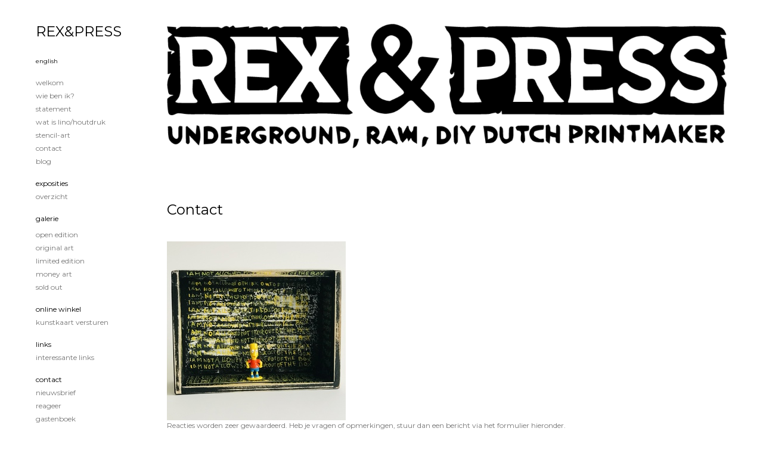

--- FILE ---
content_type: text/html; charset=utf-8
request_url: https://www.google.com/recaptcha/api2/anchor?ar=1&k=6Lc3XAkTAAAAALRRW9SZc_d_5LRr3OVjWByrULAG&co=aHR0cHM6Ly93d3cucmV4d2lua2VsLm9yZzo0NDM.&hl=en&v=PoyoqOPhxBO7pBk68S4YbpHZ&size=normal&anchor-ms=20000&execute-ms=30000&cb=xyb78ht9k0iz
body_size: 50399
content:
<!DOCTYPE HTML><html dir="ltr" lang="en"><head><meta http-equiv="Content-Type" content="text/html; charset=UTF-8">
<meta http-equiv="X-UA-Compatible" content="IE=edge">
<title>reCAPTCHA</title>
<style type="text/css">
/* cyrillic-ext */
@font-face {
  font-family: 'Roboto';
  font-style: normal;
  font-weight: 400;
  font-stretch: 100%;
  src: url(//fonts.gstatic.com/s/roboto/v48/KFO7CnqEu92Fr1ME7kSn66aGLdTylUAMa3GUBHMdazTgWw.woff2) format('woff2');
  unicode-range: U+0460-052F, U+1C80-1C8A, U+20B4, U+2DE0-2DFF, U+A640-A69F, U+FE2E-FE2F;
}
/* cyrillic */
@font-face {
  font-family: 'Roboto';
  font-style: normal;
  font-weight: 400;
  font-stretch: 100%;
  src: url(//fonts.gstatic.com/s/roboto/v48/KFO7CnqEu92Fr1ME7kSn66aGLdTylUAMa3iUBHMdazTgWw.woff2) format('woff2');
  unicode-range: U+0301, U+0400-045F, U+0490-0491, U+04B0-04B1, U+2116;
}
/* greek-ext */
@font-face {
  font-family: 'Roboto';
  font-style: normal;
  font-weight: 400;
  font-stretch: 100%;
  src: url(//fonts.gstatic.com/s/roboto/v48/KFO7CnqEu92Fr1ME7kSn66aGLdTylUAMa3CUBHMdazTgWw.woff2) format('woff2');
  unicode-range: U+1F00-1FFF;
}
/* greek */
@font-face {
  font-family: 'Roboto';
  font-style: normal;
  font-weight: 400;
  font-stretch: 100%;
  src: url(//fonts.gstatic.com/s/roboto/v48/KFO7CnqEu92Fr1ME7kSn66aGLdTylUAMa3-UBHMdazTgWw.woff2) format('woff2');
  unicode-range: U+0370-0377, U+037A-037F, U+0384-038A, U+038C, U+038E-03A1, U+03A3-03FF;
}
/* math */
@font-face {
  font-family: 'Roboto';
  font-style: normal;
  font-weight: 400;
  font-stretch: 100%;
  src: url(//fonts.gstatic.com/s/roboto/v48/KFO7CnqEu92Fr1ME7kSn66aGLdTylUAMawCUBHMdazTgWw.woff2) format('woff2');
  unicode-range: U+0302-0303, U+0305, U+0307-0308, U+0310, U+0312, U+0315, U+031A, U+0326-0327, U+032C, U+032F-0330, U+0332-0333, U+0338, U+033A, U+0346, U+034D, U+0391-03A1, U+03A3-03A9, U+03B1-03C9, U+03D1, U+03D5-03D6, U+03F0-03F1, U+03F4-03F5, U+2016-2017, U+2034-2038, U+203C, U+2040, U+2043, U+2047, U+2050, U+2057, U+205F, U+2070-2071, U+2074-208E, U+2090-209C, U+20D0-20DC, U+20E1, U+20E5-20EF, U+2100-2112, U+2114-2115, U+2117-2121, U+2123-214F, U+2190, U+2192, U+2194-21AE, U+21B0-21E5, U+21F1-21F2, U+21F4-2211, U+2213-2214, U+2216-22FF, U+2308-230B, U+2310, U+2319, U+231C-2321, U+2336-237A, U+237C, U+2395, U+239B-23B7, U+23D0, U+23DC-23E1, U+2474-2475, U+25AF, U+25B3, U+25B7, U+25BD, U+25C1, U+25CA, U+25CC, U+25FB, U+266D-266F, U+27C0-27FF, U+2900-2AFF, U+2B0E-2B11, U+2B30-2B4C, U+2BFE, U+3030, U+FF5B, U+FF5D, U+1D400-1D7FF, U+1EE00-1EEFF;
}
/* symbols */
@font-face {
  font-family: 'Roboto';
  font-style: normal;
  font-weight: 400;
  font-stretch: 100%;
  src: url(//fonts.gstatic.com/s/roboto/v48/KFO7CnqEu92Fr1ME7kSn66aGLdTylUAMaxKUBHMdazTgWw.woff2) format('woff2');
  unicode-range: U+0001-000C, U+000E-001F, U+007F-009F, U+20DD-20E0, U+20E2-20E4, U+2150-218F, U+2190, U+2192, U+2194-2199, U+21AF, U+21E6-21F0, U+21F3, U+2218-2219, U+2299, U+22C4-22C6, U+2300-243F, U+2440-244A, U+2460-24FF, U+25A0-27BF, U+2800-28FF, U+2921-2922, U+2981, U+29BF, U+29EB, U+2B00-2BFF, U+4DC0-4DFF, U+FFF9-FFFB, U+10140-1018E, U+10190-1019C, U+101A0, U+101D0-101FD, U+102E0-102FB, U+10E60-10E7E, U+1D2C0-1D2D3, U+1D2E0-1D37F, U+1F000-1F0FF, U+1F100-1F1AD, U+1F1E6-1F1FF, U+1F30D-1F30F, U+1F315, U+1F31C, U+1F31E, U+1F320-1F32C, U+1F336, U+1F378, U+1F37D, U+1F382, U+1F393-1F39F, U+1F3A7-1F3A8, U+1F3AC-1F3AF, U+1F3C2, U+1F3C4-1F3C6, U+1F3CA-1F3CE, U+1F3D4-1F3E0, U+1F3ED, U+1F3F1-1F3F3, U+1F3F5-1F3F7, U+1F408, U+1F415, U+1F41F, U+1F426, U+1F43F, U+1F441-1F442, U+1F444, U+1F446-1F449, U+1F44C-1F44E, U+1F453, U+1F46A, U+1F47D, U+1F4A3, U+1F4B0, U+1F4B3, U+1F4B9, U+1F4BB, U+1F4BF, U+1F4C8-1F4CB, U+1F4D6, U+1F4DA, U+1F4DF, U+1F4E3-1F4E6, U+1F4EA-1F4ED, U+1F4F7, U+1F4F9-1F4FB, U+1F4FD-1F4FE, U+1F503, U+1F507-1F50B, U+1F50D, U+1F512-1F513, U+1F53E-1F54A, U+1F54F-1F5FA, U+1F610, U+1F650-1F67F, U+1F687, U+1F68D, U+1F691, U+1F694, U+1F698, U+1F6AD, U+1F6B2, U+1F6B9-1F6BA, U+1F6BC, U+1F6C6-1F6CF, U+1F6D3-1F6D7, U+1F6E0-1F6EA, U+1F6F0-1F6F3, U+1F6F7-1F6FC, U+1F700-1F7FF, U+1F800-1F80B, U+1F810-1F847, U+1F850-1F859, U+1F860-1F887, U+1F890-1F8AD, U+1F8B0-1F8BB, U+1F8C0-1F8C1, U+1F900-1F90B, U+1F93B, U+1F946, U+1F984, U+1F996, U+1F9E9, U+1FA00-1FA6F, U+1FA70-1FA7C, U+1FA80-1FA89, U+1FA8F-1FAC6, U+1FACE-1FADC, U+1FADF-1FAE9, U+1FAF0-1FAF8, U+1FB00-1FBFF;
}
/* vietnamese */
@font-face {
  font-family: 'Roboto';
  font-style: normal;
  font-weight: 400;
  font-stretch: 100%;
  src: url(//fonts.gstatic.com/s/roboto/v48/KFO7CnqEu92Fr1ME7kSn66aGLdTylUAMa3OUBHMdazTgWw.woff2) format('woff2');
  unicode-range: U+0102-0103, U+0110-0111, U+0128-0129, U+0168-0169, U+01A0-01A1, U+01AF-01B0, U+0300-0301, U+0303-0304, U+0308-0309, U+0323, U+0329, U+1EA0-1EF9, U+20AB;
}
/* latin-ext */
@font-face {
  font-family: 'Roboto';
  font-style: normal;
  font-weight: 400;
  font-stretch: 100%;
  src: url(//fonts.gstatic.com/s/roboto/v48/KFO7CnqEu92Fr1ME7kSn66aGLdTylUAMa3KUBHMdazTgWw.woff2) format('woff2');
  unicode-range: U+0100-02BA, U+02BD-02C5, U+02C7-02CC, U+02CE-02D7, U+02DD-02FF, U+0304, U+0308, U+0329, U+1D00-1DBF, U+1E00-1E9F, U+1EF2-1EFF, U+2020, U+20A0-20AB, U+20AD-20C0, U+2113, U+2C60-2C7F, U+A720-A7FF;
}
/* latin */
@font-face {
  font-family: 'Roboto';
  font-style: normal;
  font-weight: 400;
  font-stretch: 100%;
  src: url(//fonts.gstatic.com/s/roboto/v48/KFO7CnqEu92Fr1ME7kSn66aGLdTylUAMa3yUBHMdazQ.woff2) format('woff2');
  unicode-range: U+0000-00FF, U+0131, U+0152-0153, U+02BB-02BC, U+02C6, U+02DA, U+02DC, U+0304, U+0308, U+0329, U+2000-206F, U+20AC, U+2122, U+2191, U+2193, U+2212, U+2215, U+FEFF, U+FFFD;
}
/* cyrillic-ext */
@font-face {
  font-family: 'Roboto';
  font-style: normal;
  font-weight: 500;
  font-stretch: 100%;
  src: url(//fonts.gstatic.com/s/roboto/v48/KFO7CnqEu92Fr1ME7kSn66aGLdTylUAMa3GUBHMdazTgWw.woff2) format('woff2');
  unicode-range: U+0460-052F, U+1C80-1C8A, U+20B4, U+2DE0-2DFF, U+A640-A69F, U+FE2E-FE2F;
}
/* cyrillic */
@font-face {
  font-family: 'Roboto';
  font-style: normal;
  font-weight: 500;
  font-stretch: 100%;
  src: url(//fonts.gstatic.com/s/roboto/v48/KFO7CnqEu92Fr1ME7kSn66aGLdTylUAMa3iUBHMdazTgWw.woff2) format('woff2');
  unicode-range: U+0301, U+0400-045F, U+0490-0491, U+04B0-04B1, U+2116;
}
/* greek-ext */
@font-face {
  font-family: 'Roboto';
  font-style: normal;
  font-weight: 500;
  font-stretch: 100%;
  src: url(//fonts.gstatic.com/s/roboto/v48/KFO7CnqEu92Fr1ME7kSn66aGLdTylUAMa3CUBHMdazTgWw.woff2) format('woff2');
  unicode-range: U+1F00-1FFF;
}
/* greek */
@font-face {
  font-family: 'Roboto';
  font-style: normal;
  font-weight: 500;
  font-stretch: 100%;
  src: url(//fonts.gstatic.com/s/roboto/v48/KFO7CnqEu92Fr1ME7kSn66aGLdTylUAMa3-UBHMdazTgWw.woff2) format('woff2');
  unicode-range: U+0370-0377, U+037A-037F, U+0384-038A, U+038C, U+038E-03A1, U+03A3-03FF;
}
/* math */
@font-face {
  font-family: 'Roboto';
  font-style: normal;
  font-weight: 500;
  font-stretch: 100%;
  src: url(//fonts.gstatic.com/s/roboto/v48/KFO7CnqEu92Fr1ME7kSn66aGLdTylUAMawCUBHMdazTgWw.woff2) format('woff2');
  unicode-range: U+0302-0303, U+0305, U+0307-0308, U+0310, U+0312, U+0315, U+031A, U+0326-0327, U+032C, U+032F-0330, U+0332-0333, U+0338, U+033A, U+0346, U+034D, U+0391-03A1, U+03A3-03A9, U+03B1-03C9, U+03D1, U+03D5-03D6, U+03F0-03F1, U+03F4-03F5, U+2016-2017, U+2034-2038, U+203C, U+2040, U+2043, U+2047, U+2050, U+2057, U+205F, U+2070-2071, U+2074-208E, U+2090-209C, U+20D0-20DC, U+20E1, U+20E5-20EF, U+2100-2112, U+2114-2115, U+2117-2121, U+2123-214F, U+2190, U+2192, U+2194-21AE, U+21B0-21E5, U+21F1-21F2, U+21F4-2211, U+2213-2214, U+2216-22FF, U+2308-230B, U+2310, U+2319, U+231C-2321, U+2336-237A, U+237C, U+2395, U+239B-23B7, U+23D0, U+23DC-23E1, U+2474-2475, U+25AF, U+25B3, U+25B7, U+25BD, U+25C1, U+25CA, U+25CC, U+25FB, U+266D-266F, U+27C0-27FF, U+2900-2AFF, U+2B0E-2B11, U+2B30-2B4C, U+2BFE, U+3030, U+FF5B, U+FF5D, U+1D400-1D7FF, U+1EE00-1EEFF;
}
/* symbols */
@font-face {
  font-family: 'Roboto';
  font-style: normal;
  font-weight: 500;
  font-stretch: 100%;
  src: url(//fonts.gstatic.com/s/roboto/v48/KFO7CnqEu92Fr1ME7kSn66aGLdTylUAMaxKUBHMdazTgWw.woff2) format('woff2');
  unicode-range: U+0001-000C, U+000E-001F, U+007F-009F, U+20DD-20E0, U+20E2-20E4, U+2150-218F, U+2190, U+2192, U+2194-2199, U+21AF, U+21E6-21F0, U+21F3, U+2218-2219, U+2299, U+22C4-22C6, U+2300-243F, U+2440-244A, U+2460-24FF, U+25A0-27BF, U+2800-28FF, U+2921-2922, U+2981, U+29BF, U+29EB, U+2B00-2BFF, U+4DC0-4DFF, U+FFF9-FFFB, U+10140-1018E, U+10190-1019C, U+101A0, U+101D0-101FD, U+102E0-102FB, U+10E60-10E7E, U+1D2C0-1D2D3, U+1D2E0-1D37F, U+1F000-1F0FF, U+1F100-1F1AD, U+1F1E6-1F1FF, U+1F30D-1F30F, U+1F315, U+1F31C, U+1F31E, U+1F320-1F32C, U+1F336, U+1F378, U+1F37D, U+1F382, U+1F393-1F39F, U+1F3A7-1F3A8, U+1F3AC-1F3AF, U+1F3C2, U+1F3C4-1F3C6, U+1F3CA-1F3CE, U+1F3D4-1F3E0, U+1F3ED, U+1F3F1-1F3F3, U+1F3F5-1F3F7, U+1F408, U+1F415, U+1F41F, U+1F426, U+1F43F, U+1F441-1F442, U+1F444, U+1F446-1F449, U+1F44C-1F44E, U+1F453, U+1F46A, U+1F47D, U+1F4A3, U+1F4B0, U+1F4B3, U+1F4B9, U+1F4BB, U+1F4BF, U+1F4C8-1F4CB, U+1F4D6, U+1F4DA, U+1F4DF, U+1F4E3-1F4E6, U+1F4EA-1F4ED, U+1F4F7, U+1F4F9-1F4FB, U+1F4FD-1F4FE, U+1F503, U+1F507-1F50B, U+1F50D, U+1F512-1F513, U+1F53E-1F54A, U+1F54F-1F5FA, U+1F610, U+1F650-1F67F, U+1F687, U+1F68D, U+1F691, U+1F694, U+1F698, U+1F6AD, U+1F6B2, U+1F6B9-1F6BA, U+1F6BC, U+1F6C6-1F6CF, U+1F6D3-1F6D7, U+1F6E0-1F6EA, U+1F6F0-1F6F3, U+1F6F7-1F6FC, U+1F700-1F7FF, U+1F800-1F80B, U+1F810-1F847, U+1F850-1F859, U+1F860-1F887, U+1F890-1F8AD, U+1F8B0-1F8BB, U+1F8C0-1F8C1, U+1F900-1F90B, U+1F93B, U+1F946, U+1F984, U+1F996, U+1F9E9, U+1FA00-1FA6F, U+1FA70-1FA7C, U+1FA80-1FA89, U+1FA8F-1FAC6, U+1FACE-1FADC, U+1FADF-1FAE9, U+1FAF0-1FAF8, U+1FB00-1FBFF;
}
/* vietnamese */
@font-face {
  font-family: 'Roboto';
  font-style: normal;
  font-weight: 500;
  font-stretch: 100%;
  src: url(//fonts.gstatic.com/s/roboto/v48/KFO7CnqEu92Fr1ME7kSn66aGLdTylUAMa3OUBHMdazTgWw.woff2) format('woff2');
  unicode-range: U+0102-0103, U+0110-0111, U+0128-0129, U+0168-0169, U+01A0-01A1, U+01AF-01B0, U+0300-0301, U+0303-0304, U+0308-0309, U+0323, U+0329, U+1EA0-1EF9, U+20AB;
}
/* latin-ext */
@font-face {
  font-family: 'Roboto';
  font-style: normal;
  font-weight: 500;
  font-stretch: 100%;
  src: url(//fonts.gstatic.com/s/roboto/v48/KFO7CnqEu92Fr1ME7kSn66aGLdTylUAMa3KUBHMdazTgWw.woff2) format('woff2');
  unicode-range: U+0100-02BA, U+02BD-02C5, U+02C7-02CC, U+02CE-02D7, U+02DD-02FF, U+0304, U+0308, U+0329, U+1D00-1DBF, U+1E00-1E9F, U+1EF2-1EFF, U+2020, U+20A0-20AB, U+20AD-20C0, U+2113, U+2C60-2C7F, U+A720-A7FF;
}
/* latin */
@font-face {
  font-family: 'Roboto';
  font-style: normal;
  font-weight: 500;
  font-stretch: 100%;
  src: url(//fonts.gstatic.com/s/roboto/v48/KFO7CnqEu92Fr1ME7kSn66aGLdTylUAMa3yUBHMdazQ.woff2) format('woff2');
  unicode-range: U+0000-00FF, U+0131, U+0152-0153, U+02BB-02BC, U+02C6, U+02DA, U+02DC, U+0304, U+0308, U+0329, U+2000-206F, U+20AC, U+2122, U+2191, U+2193, U+2212, U+2215, U+FEFF, U+FFFD;
}
/* cyrillic-ext */
@font-face {
  font-family: 'Roboto';
  font-style: normal;
  font-weight: 900;
  font-stretch: 100%;
  src: url(//fonts.gstatic.com/s/roboto/v48/KFO7CnqEu92Fr1ME7kSn66aGLdTylUAMa3GUBHMdazTgWw.woff2) format('woff2');
  unicode-range: U+0460-052F, U+1C80-1C8A, U+20B4, U+2DE0-2DFF, U+A640-A69F, U+FE2E-FE2F;
}
/* cyrillic */
@font-face {
  font-family: 'Roboto';
  font-style: normal;
  font-weight: 900;
  font-stretch: 100%;
  src: url(//fonts.gstatic.com/s/roboto/v48/KFO7CnqEu92Fr1ME7kSn66aGLdTylUAMa3iUBHMdazTgWw.woff2) format('woff2');
  unicode-range: U+0301, U+0400-045F, U+0490-0491, U+04B0-04B1, U+2116;
}
/* greek-ext */
@font-face {
  font-family: 'Roboto';
  font-style: normal;
  font-weight: 900;
  font-stretch: 100%;
  src: url(//fonts.gstatic.com/s/roboto/v48/KFO7CnqEu92Fr1ME7kSn66aGLdTylUAMa3CUBHMdazTgWw.woff2) format('woff2');
  unicode-range: U+1F00-1FFF;
}
/* greek */
@font-face {
  font-family: 'Roboto';
  font-style: normal;
  font-weight: 900;
  font-stretch: 100%;
  src: url(//fonts.gstatic.com/s/roboto/v48/KFO7CnqEu92Fr1ME7kSn66aGLdTylUAMa3-UBHMdazTgWw.woff2) format('woff2');
  unicode-range: U+0370-0377, U+037A-037F, U+0384-038A, U+038C, U+038E-03A1, U+03A3-03FF;
}
/* math */
@font-face {
  font-family: 'Roboto';
  font-style: normal;
  font-weight: 900;
  font-stretch: 100%;
  src: url(//fonts.gstatic.com/s/roboto/v48/KFO7CnqEu92Fr1ME7kSn66aGLdTylUAMawCUBHMdazTgWw.woff2) format('woff2');
  unicode-range: U+0302-0303, U+0305, U+0307-0308, U+0310, U+0312, U+0315, U+031A, U+0326-0327, U+032C, U+032F-0330, U+0332-0333, U+0338, U+033A, U+0346, U+034D, U+0391-03A1, U+03A3-03A9, U+03B1-03C9, U+03D1, U+03D5-03D6, U+03F0-03F1, U+03F4-03F5, U+2016-2017, U+2034-2038, U+203C, U+2040, U+2043, U+2047, U+2050, U+2057, U+205F, U+2070-2071, U+2074-208E, U+2090-209C, U+20D0-20DC, U+20E1, U+20E5-20EF, U+2100-2112, U+2114-2115, U+2117-2121, U+2123-214F, U+2190, U+2192, U+2194-21AE, U+21B0-21E5, U+21F1-21F2, U+21F4-2211, U+2213-2214, U+2216-22FF, U+2308-230B, U+2310, U+2319, U+231C-2321, U+2336-237A, U+237C, U+2395, U+239B-23B7, U+23D0, U+23DC-23E1, U+2474-2475, U+25AF, U+25B3, U+25B7, U+25BD, U+25C1, U+25CA, U+25CC, U+25FB, U+266D-266F, U+27C0-27FF, U+2900-2AFF, U+2B0E-2B11, U+2B30-2B4C, U+2BFE, U+3030, U+FF5B, U+FF5D, U+1D400-1D7FF, U+1EE00-1EEFF;
}
/* symbols */
@font-face {
  font-family: 'Roboto';
  font-style: normal;
  font-weight: 900;
  font-stretch: 100%;
  src: url(//fonts.gstatic.com/s/roboto/v48/KFO7CnqEu92Fr1ME7kSn66aGLdTylUAMaxKUBHMdazTgWw.woff2) format('woff2');
  unicode-range: U+0001-000C, U+000E-001F, U+007F-009F, U+20DD-20E0, U+20E2-20E4, U+2150-218F, U+2190, U+2192, U+2194-2199, U+21AF, U+21E6-21F0, U+21F3, U+2218-2219, U+2299, U+22C4-22C6, U+2300-243F, U+2440-244A, U+2460-24FF, U+25A0-27BF, U+2800-28FF, U+2921-2922, U+2981, U+29BF, U+29EB, U+2B00-2BFF, U+4DC0-4DFF, U+FFF9-FFFB, U+10140-1018E, U+10190-1019C, U+101A0, U+101D0-101FD, U+102E0-102FB, U+10E60-10E7E, U+1D2C0-1D2D3, U+1D2E0-1D37F, U+1F000-1F0FF, U+1F100-1F1AD, U+1F1E6-1F1FF, U+1F30D-1F30F, U+1F315, U+1F31C, U+1F31E, U+1F320-1F32C, U+1F336, U+1F378, U+1F37D, U+1F382, U+1F393-1F39F, U+1F3A7-1F3A8, U+1F3AC-1F3AF, U+1F3C2, U+1F3C4-1F3C6, U+1F3CA-1F3CE, U+1F3D4-1F3E0, U+1F3ED, U+1F3F1-1F3F3, U+1F3F5-1F3F7, U+1F408, U+1F415, U+1F41F, U+1F426, U+1F43F, U+1F441-1F442, U+1F444, U+1F446-1F449, U+1F44C-1F44E, U+1F453, U+1F46A, U+1F47D, U+1F4A3, U+1F4B0, U+1F4B3, U+1F4B9, U+1F4BB, U+1F4BF, U+1F4C8-1F4CB, U+1F4D6, U+1F4DA, U+1F4DF, U+1F4E3-1F4E6, U+1F4EA-1F4ED, U+1F4F7, U+1F4F9-1F4FB, U+1F4FD-1F4FE, U+1F503, U+1F507-1F50B, U+1F50D, U+1F512-1F513, U+1F53E-1F54A, U+1F54F-1F5FA, U+1F610, U+1F650-1F67F, U+1F687, U+1F68D, U+1F691, U+1F694, U+1F698, U+1F6AD, U+1F6B2, U+1F6B9-1F6BA, U+1F6BC, U+1F6C6-1F6CF, U+1F6D3-1F6D7, U+1F6E0-1F6EA, U+1F6F0-1F6F3, U+1F6F7-1F6FC, U+1F700-1F7FF, U+1F800-1F80B, U+1F810-1F847, U+1F850-1F859, U+1F860-1F887, U+1F890-1F8AD, U+1F8B0-1F8BB, U+1F8C0-1F8C1, U+1F900-1F90B, U+1F93B, U+1F946, U+1F984, U+1F996, U+1F9E9, U+1FA00-1FA6F, U+1FA70-1FA7C, U+1FA80-1FA89, U+1FA8F-1FAC6, U+1FACE-1FADC, U+1FADF-1FAE9, U+1FAF0-1FAF8, U+1FB00-1FBFF;
}
/* vietnamese */
@font-face {
  font-family: 'Roboto';
  font-style: normal;
  font-weight: 900;
  font-stretch: 100%;
  src: url(//fonts.gstatic.com/s/roboto/v48/KFO7CnqEu92Fr1ME7kSn66aGLdTylUAMa3OUBHMdazTgWw.woff2) format('woff2');
  unicode-range: U+0102-0103, U+0110-0111, U+0128-0129, U+0168-0169, U+01A0-01A1, U+01AF-01B0, U+0300-0301, U+0303-0304, U+0308-0309, U+0323, U+0329, U+1EA0-1EF9, U+20AB;
}
/* latin-ext */
@font-face {
  font-family: 'Roboto';
  font-style: normal;
  font-weight: 900;
  font-stretch: 100%;
  src: url(//fonts.gstatic.com/s/roboto/v48/KFO7CnqEu92Fr1ME7kSn66aGLdTylUAMa3KUBHMdazTgWw.woff2) format('woff2');
  unicode-range: U+0100-02BA, U+02BD-02C5, U+02C7-02CC, U+02CE-02D7, U+02DD-02FF, U+0304, U+0308, U+0329, U+1D00-1DBF, U+1E00-1E9F, U+1EF2-1EFF, U+2020, U+20A0-20AB, U+20AD-20C0, U+2113, U+2C60-2C7F, U+A720-A7FF;
}
/* latin */
@font-face {
  font-family: 'Roboto';
  font-style: normal;
  font-weight: 900;
  font-stretch: 100%;
  src: url(//fonts.gstatic.com/s/roboto/v48/KFO7CnqEu92Fr1ME7kSn66aGLdTylUAMa3yUBHMdazQ.woff2) format('woff2');
  unicode-range: U+0000-00FF, U+0131, U+0152-0153, U+02BB-02BC, U+02C6, U+02DA, U+02DC, U+0304, U+0308, U+0329, U+2000-206F, U+20AC, U+2122, U+2191, U+2193, U+2212, U+2215, U+FEFF, U+FFFD;
}

</style>
<link rel="stylesheet" type="text/css" href="https://www.gstatic.com/recaptcha/releases/PoyoqOPhxBO7pBk68S4YbpHZ/styles__ltr.css">
<script nonce="IbTGEHRt8Ba9-m2sj-vroQ" type="text/javascript">window['__recaptcha_api'] = 'https://www.google.com/recaptcha/api2/';</script>
<script type="text/javascript" src="https://www.gstatic.com/recaptcha/releases/PoyoqOPhxBO7pBk68S4YbpHZ/recaptcha__en.js" nonce="IbTGEHRt8Ba9-m2sj-vroQ">
      
    </script></head>
<body><div id="rc-anchor-alert" class="rc-anchor-alert"></div>
<input type="hidden" id="recaptcha-token" value="[base64]">
<script type="text/javascript" nonce="IbTGEHRt8Ba9-m2sj-vroQ">
      recaptcha.anchor.Main.init("[\x22ainput\x22,[\x22bgdata\x22,\x22\x22,\[base64]/[base64]/[base64]/[base64]/[base64]/[base64]/KGcoTywyNTMsTy5PKSxVRyhPLEMpKTpnKE8sMjUzLEMpLE8pKSxsKSksTykpfSxieT1mdW5jdGlvbihDLE8sdSxsKXtmb3IobD0odT1SKEMpLDApO08+MDtPLS0pbD1sPDw4fFooQyk7ZyhDLHUsbCl9LFVHPWZ1bmN0aW9uKEMsTyl7Qy5pLmxlbmd0aD4xMDQ/[base64]/[base64]/[base64]/[base64]/[base64]/[base64]/[base64]\\u003d\x22,\[base64]\\u003d\x22,\[base64]/RsOHwofDi2HDvjg+woLDkGZ0w7hDC8KIwocKC8K+VcOVHUdJw752R8OBeMK3O8KuR8KHdsKwZBNDwrJMwoTCjcO/wrvCncOMO8OUUcKsaMKYwqXDiTkyDcOlHMKoC8KmwoQiw6jDpXXClTNSwr9YcX/DpFhOVGjCvcKaw7QlwrYUAsOtUcK3w4PCo8KDNk7CucOJasO/bzkEBMO3QzxyIsOMw7YBw6HDvgrDlzvDhR9jPmUQZcKywrrDs8K0W2fDpMKiBsOZCcOxwqrDiQgnSxRAwp/DuMOfwpFMw5XDgFDCvQfDvkESwp/CtX/DlynClVkKw4EEO3l5wr7DmjvCmsOXw4LCthTDosOUAMOINsKkw4Mnb38Pw4NVwqoycxLDpHnCr3vDjj/CgxTCvsK7CcOGw4smwqjDql7DhcKxwpltwoHDqsOCEHJvJMOZP8KzwrMdwqAhw5gmOXDDnQHDmMO9XhzCr8OCSVVGw4J9dsK5w5YTw45rWEoIw4jDuQDDoTPDscOLAsORP2bDhDlZcMKew6zDrsOXwrLCiA5COg7DrVTCjMOow5rDpDvCox/CnsKcSBvDhHLDnWfDlyDDgHPDssKYwr4/QsKhcU3CsG95IAfCm8KMw68UwqgjacOcwpF2wpbCrcOEw4IKwqbDlMKMw6XCtnjDkzcWwr7Dhg7CmR8SdFpzfngvwo1sTMO6wqF5w55DwoDDoQHDqW9EPAN+w5/CgMOVPwsZwr7DpcKjw7vCj8OaLz/Cn8KDRmrCoCrDklfDtMO+w7vCgRdqwr4NQg1YPMKZP2XDtlo4UU/[base64]/wrBbU1rCvcKcwp3Dt2PDr0/[base64]/[base64]/DsgVxw7xeURspasOMF8OXwowBPcOvORs6wqR3VsOaw5kNTsOHw4hTw6M3BQTDpcK6wqFgLcOmwqlpGMKKGDDDgnXDuU/[base64]/wrPCqinCo8KTw6srwrh8IMOiNRvCqRpSwrDCssOdwpPCijXChlsYe8KWf8KHeMOsasKfB37CgRNcDzUzSzzDkBdowrHCkcO2YMOnw7QPRMOrKMKhBsK8UVF0HztHLjzDingBwpBsw7nDjndfXcKLw7/DkcOhFcKSw5JnOGMiH8OawrvCmzzDqzbCp8OIaWFewowrwrRRccKKTDjCoMOAw5DCtA/CgWhRw6XDsmvDqQrCkT9PwpnDjMOKwowuw4wmS8KiHWLCmMKgEMODwoLDgS8ywrnDucKnNz80SsOPEUIrYsOoSU3DqcK/w7XDvEFOHSksw6/CqMO8w6J3wp3DjnDCrwBcw57CiyF1wpsqYSotQ2XCg8Kdw4DCh8KIw5AJHDHCmS14wodPJcKvVcKXwrnCvCARehLChUDDn1Mvw4sYw4/DjwlBXGt7NcKiw6luw6VQwpc8w4fDlgXCpSbCpsKawo3DpzoZRMKrw4nDjysrRMO1w6DDhcKzw43DgE7Cl3RAd8OLBcKNO8Kjw6TDvcKpJzxcwrbCpsOgfksNOcKzNwPCm0owwptCVVlAZsOPQ2fDtW/[base64]/w5IrWRLCkWhOwqIqw5/[base64]/DkcKTIcKdwo3CvwbDsMKGccKYwpDCg8OVw7TCnsKewqB2wqMqw7lXXzDDmC7Cg3AHc8KqV8KhOsKmwrrDnCZzwq1cSj/DlgMCw4kQKyDDrcKvwrvDj8KUwrzDnCFDw4rDu8OpLsORw510w7o1K8KTw5RzHMKLwp/DpHzCscKJw5/CgiMfEsKyw59iETXDrsKTK2TDpsKKAVdfbz3Dh3HCokQ7w6otacKBC8OPw6PDicKNAVHDisOYwq/Dn8O4w7djw6BHRsKXwpDClsKzw6vDnlTCiMKCPBluTnLDv8OgwrI4WzUYwqHCp0J3W8Klw5wRRsKhc0nCvjnCuU3DtHQ+BB7DocOIwr5sG8OeDDTCh8KSOG8UwrLDu8KGwojDmkbCmGxww7d1fcKXNsKRbzFJw5zCtB/[base64]/[base64]/Dq1Z9TGI2w6DCmFTCksKJw4PDv0hKwqU8w75cwrAkUkXDjTfDhMOWw6/[base64]/[base64]/[base64]/CikXCh8KhVWEBw6vDlGUQR8Kqwq/CpsKYRsOSDMKZwrbDj1FHBlLDigDDtcOUwpbDl1fCuMOfO3/CvMKcw4sCd1HCkWXDiyLDoBDCjQQGw4vDs0h1YGQbZcKXZhkeVQjCnMKCZ1oXXMONPMO4wqIqw4RkesKhbl0awqfCqcKvGxzDn8ONIcK8w4JVwrguVHhAwobCmD7DkDdow759w7gdKcKswp9SSXTCmMKzaQk5w7XDnMKHw7XDpMO1wrfDknvCgRPCon/Dg2vDkMKacHfCsFsoBsKtw7Bpw7XCihrDv8KrHXjCqmnDn8OeYsOJO8KDwrnCtVsNw6Ukw4wyO8O3wpJdwq/[base64]/Cp8Kcw43CihXCgCDDnUU2w6zDqD5jw6DDiBkbMsO7HWtzE8KlSsOTJmbDt8OKNcOmwq/CicKUKxsWwopQYUpVw4JUw4rChcOmw5vDlSLDgsKzw6kSb8OxTGPCoMOhdnVVwqbCkxzCisK0OMKnfAAvG33Do8Kaw4bDhVvDpAbCjMOBw6sRNMOWw6HCsgXCt3QdwoR+UcKww6XCl8O3w4zCisO4PxfDu8OaRg3ClBoGOcKuw643ckVYP2Ygw4ZWw5lAanBkwr/[base64]/wphrwoTCi8OVwrHCiMOBCSrCgTTCkyfCg8O5w4p4QsKWRMKHw7R8eTjClXHCr1ImwrxXO2jCgsKow6jDsgsLKHxDw65nw7F8wqFGGzDDmmTDpldNwrBjwroSw51BwovDslPDg8OxwqbDrcOzKzZjw7/CgQjDscK+wq7ClCfCr00bRGVPwqzCqRDDqVp7IsOrIcOUw5YrKMOhw5TCq8KvEMODNXJcBAZGZMK/b8OHwrdjJhzCtMO6wr8JEiIcw7MvXxHDkjPDlmkjw4zDmMKQNxLChTlycMOuJcKPw6TDlQkcw5pJw5nDkRBnDcObwojCgcOMwonDr8K7wrRcEcKwwoQ7wqTDswJee2E/TsKuw4fDqsOuwqfCu8OQKV8DfFtnBMKdwrNlw4BJwoDDkMOWw5nCoRB1w5RNwrLDksOfw4fCrMKBOR8dwrQWMV4nw6zDvTJfw4BNwqfDocOuwqZrG2RpVcOgw6pYwrUYUCtje8Obw5MMW00YSxXCgmDDrxkYwpTCpmvDucOzBWZzfsKaw7XDmT3CkQA/FzbDpMOAwrQQwpl6OsKYw5vDusKhwo7DrcOGwq/CncKCe8Osw4/Cmj/CusKSwr4JIcKjK0xvwqjCv8Obw67Crw/[base64]/DlMOdwrXCsVZMcMKxeFXDtDA5w5nDmMKjL1BYVsKXwpZgw4s0PHLDiMKZXcO+Un7CkR/DpsK9w7cUEmsEeGtAw6ECwo5owpfDosK/w6PCn0bCgRFLF8Kiw54/dTrCpMOzw5VpKjYYwo1KQsO+QDLCrlk0wpvDkFDCpG0qJzIFLhTDkiUVw4/DjsORKT1EGMKnw7lFSMKrwrfDpGADSXY+WMKQScKSwpLCnsOrwoIUw53DuiTDnsKmwoQlw7xQw6I6TXLDhV4Hw6/[base64]/ChD/[base64]/DqyTCocKLw4MAw7jCvMOcw7/Ds8K1w65YQDYOFsKBPXIEw7TCg8KZF8OHecOJXsK0wrTDuxwvOcOocMO3wrZ9w6XDnCnCth/[base64]/CuiXCqcOjHcKRGsOtw5V8KcKcwpNNUcKKw7U5a8OXwpF3JEJTSkjCjsOJDSTCghnDk0vDqV7Dm0Z3dMKCYDUDw5vDmsKtw48+wo5cC8OPbjLDvSvDjsKrw7AzTlPDj8OgwpM/dsO6wrjDqcKiS8KVwovCnhEGwr7DlgNXIMOwwpvCu8OKIsKZDsOvw5IcWcKfw4dBWsO/wrPDrwHCtMOdIwPCksOtfMOPMcOZw4jDo8OHcBLDrsOkwprCosKGT8KywqfDgcOPw5RrwrwYDQkww5hCVHUYW3DDmGbCn8OvFcK7IcOQw4UJLMOfOMKow4owwo/CmsKVw43DjynCscK6VcKpY21TZxjDpsOnHsOEw7jDp8KbwqBNw5rDkzgBAEnCuyglRV0uK1cGw6g+EsO9wpxzDgDCvhTDv8Oew5dxwrlqHsKjLU/[base64]/DlBrDlsKDw7UewrFjTTJrwo9hA8OMwoR3UibCtkjCqzdww4dHw5R9LmbCpAfDqsKtw4NDLcOww6zCssO7R3swwoNbMwZnw7NJPMKAw68lwrMgw610UsKCG8OzwqVfdmMULHfDsR41BjTDhcKOVcKoJ8KTCsKSDWUXw4EFbSXDni3CnMOiwqvDkMORwrFUJWzDsMO8CG/[base64]/b0pOwpXDiwlPw4fDs8KWSS7DpcKywrA1CGbCgRN9w40uwqrCuFUBQsOxPUVSw7IeKMKlwrY4woBDW8OHdsO3w6hxDgjDvG3DrcKKLcK2MsKmGsKgw7/[base64]/[base64]/wpzDu8K0wrDCo8Ofw5jCnCPCgm3DncKww67DjsOcw5TCsTXChsKCN8KJMGLDkMONwrLDvsOtwrXCgMOEwp0YaMK0wplVVgQGwpYzwoQtI8K8wofDlVvDkcO/w6bDi8OLMXFkwoMHwr/CmMOwwpMrU8OjBQXCvsKkwrrCgMOSw5HCkQ3DnVvCocOGw43Ct8OEwqMBw7ZZAMOtw4Q/wox/H8OfwpsQW8Knw7h6bMKCwok5w78uw63CvwHDqDrCvWnDs8OPDMKZw4Z0w6jCrsOYM8KSWWMZOsOqWRQnLsO8BsKQFcO0HcODw4DDjGfDtMOVw7jCrA3Cuy16Wy7DliAUw7JPw40cwpvCkyDDkBLDmMK5KMOywrZgw7/Dt8O/[base64]/[base64]/[base64]/w67ChQkLw7XCvcKtw5RYbcK8ASPCjsK8a3zChHDDoMOLwqbDgBMxw7bCs8OTY8OaQMOgw5EkY3EkwqrCg8Otw4VKNG7CkcKVwo/[base64]/DkijDrcOmwq4/JsOSw7kmO8K5d8KJw4YIw4DDisKqWwvCkcKpw5jDv8OnwpvCmcKsZDsqw54jZ3XDs8KvwoTCp8OuwpbCg8O4wpLCggjDhVx7wovDu8K6LVFZa3vDrj9swoHCvsKnwq3Dj1zChMKfw7Vpw4nCqMKtw69Jf8Kaw5zCgTrDjBjDvl0+XjzCs0sfayhiwpFFaMOyeAocL0/ChsKcw5oow7oHw4/DnSnClTvDtMOpw6fCu8KZwoh0F8KtDcObE2BBSsK2w4vCvRVIE2zCjsKhZwTDtMKFwoF2woXDtSvCoCvCp3LCr0fCk8OPRMKyTcOjOsOMI8K7Plk+wpIJwqx8a8OLIMKBFnJ8w4nDr8OCw73Dj05wwro2w6nCoMOrw6lsFcOlw4/CtQ7CkVrDtMK8w6pKdsKNw7s5w4zDkcKywqvCiDLDpzIrI8OzwppbcsObJMK3RWh1GVwgw4jDkcK7ElIcc8OJwp4jw6xkw7cqMBVhZCtTCcKCbcKUwqzDmsKsw4zCrn3Co8KEAMK/CsOiPcKlw4/[base64]/O3ASeEhsZcOtw4DCg8KXccKlOwJUAXPCiDkRI3fCtMOAwpfCiW7CqyLCq8OzwpLCkwrDvUHCrsOxHcKbPsKgwrrDtMOvGcKeOcO8w7nCrHDCihzCuwQGwo7Dj8K0czNawqjDlShyw7kgw4tHwo9JInMZwpIMwphJUBlIdk/Do07DgcOAWBtuwqkjYg7CsF4BRsKpM8Oww6zDtiDCjsOvwrTChcODIcO/[base64]/CrxRoLMOuwq/Dr8ORwrvColvDl8KfRBR8wrTDkDNuPMOvwrRTwovCvcOQw5Jjw4l0wpLCjlBRRjLCisOwLghXwqfCjsOgOTxcwrbCt07CqCsELDzCml4FMz/CjWrCujl8WEvCusO7w77CtUzCqE9VM8Klw5sqVMKHwpIww43CjcKAPQ9cwrvDsGrCqS/DpzTCvD4sd8OzOMKVwrQ9w5/DgRBvwrHCrcKOw5zCqHXCjxUKFFDCgsO2w5QtEXpQKsKpw6jDujvDoC55QxvCtsKkw5jCksOcbMOLw7rCmngGw7Z9VS0AGGPDocOIccK7w6Bcw4jCvgjDmXXDmEdQTMKZR3N/[base64]/[base64]/CssKZU8Kiw4EQXghuNThadcO+IsOnwp87wqMFw6tXN8OaShNGKhMZw53DvxbDs8OnCRNZClsMw4fCmhocRR9DcT/DvQbDlTZzdgQ8wqjDvw7CgS5bJkBVSnYUNsKLw5UJXwXCn8KUwo8YwpEDRcOBB8OyOR1JXMOHwoFfwrFtw5/CpcKPR8OLDVzDgsO0KsK3woLCrTRfwonDmmTCnB3CnMOFw6TDr8OPwqE5w4ozEy8Cwo47WiRpwqHDm8KKM8KMw7bCksK8w5wuGMK6EnJww60tBcK3w7sww4FEVsOnw6Nxw7hawrfDosOeWAvDmC/[base64]/w5ILw7bDjMKrX8KIbcOCwo3CtMKYwqLCrH1hw63Cv8OTRRoJN8KfFQzDuy/CqBvChsKUcMKHw5fDnMOkSFXCosKhwqkpIcORw6PDjEbCuMKEHmrDsWnDjVzDh03DqMKdw4VUw4rDvyzCiX5Gwq0Zw6QLG8K9ZcKdw6hYwqUtwrnDik3CrnQzwrTCpCzCkArCj2gkwoLCrMKjw5JJCBrDsx/Dv8Kdw7ARwojDpsK9wqLDhGTCg8OiwqvCssK1w7MRExXCq2jDvVoGFUTCvEI7w5gZw4jCimTCpkfCssKTwr/CoSF3w4rCkcK2wpkRSsO3wrlsCRPDrk0+HMK2w7gQwqLDscK/[base64]/CksKEVMK5wqIHwpDCusKiD8OmXiVxwqo+ZsOUwp7CmwHDscK/MMOQQV/[base64]/wpDCqSjCi2BaZcKsd8Kjwo5FG1hCX2MODsKpwoHClHrDpMK+w4rDmSU0KTRsdhZ/[base64]/Cv3PCkMO/[base64]/[base64]/DssOfwph3TcOVWRoIPMODfsO4wpsxImobfMO2ZinCrynChsKewpzCtsOXfMOpwqYfw6nCp8KwFD3DrMKqX8OPZRJIfcO+Dm/CjRgzw7rDoGrDvmzCsy/DtDnDtBkYwp3Cug3Dm8O5Ix0oKcKOwoBow7sjw4nDlRo6wqg7IMKgRxTCscKeccORbGPCpx3DjicnMRUjA8OuNMOpwpI8wptbXcOHwq7DjWErZU7Dm8KYwpJYBMOiE3DDusO7wrPCucKpwpFtwqNzHHltWF3CrF/CpELDiirCuMK/[base64]/wpZkQX7CvMKiU8K4w5kxc8KPCcKLFGvDqsKSVsKqwqDCncKrHFB6wopXwq7DqHJEwqnDji1dwovDn8KxA3hMfTwGVMO6En/CjC9mXjUlMhLDqAHDqcOBHmkaw6BrOcOBOMKaacOnwpYxwp7DpEQFOTXCuQlxQD4Mw551bhPCvsOAAkbCsENnwogZLQMTw6/[base64]/RifDh8KDAgrCpcKPw63CjMOOwoo6bcK2woQdECHCowTCgUfCmMOLYsO2D8O5flZ3wqvDkgFRwovCqDJ9XcOAw5AcPWAwwoLDmMO3JsOuKBApblDDhMKqw7BAw4DDpnjCqQXCni/Dqj9ow7nDlMOdw48AGcO9w4nCt8KSw4YIfcK7w5bCqcKcfcKRbsOzw7MaAgMcw4rDrmDDhcKxW8KEwppQwpxrFcKleMOMwpBgw6cEVFLDlRFyw6PCqC0zw6o+YSnCqcKDw6/CgQDDtQRGO8OoWCLCocOlwr7CrsOkwqPCpFMFJcOqwoMzeAHCuMOmwqMqHj0uw4DCj8KgFMKTw4RCNg3Ct8Klwq8Cw6pRSMOcw57DocO7wo7Dq8OjPX7DuXptH1PDi1BRSTAEQMOLw6g9RsKvUsKgVsOgw4IKZ8Kowq5gGMOELMKZd3d/w5XDq8OpM8O9SCQ3eMOCX8OkwozDoDEkcihjwpJVw5LDlMOlw7kFIMKZEsOJw45qw7zCgMOBwogjdcOWeMKdJHPCucKzw58hw6w5GkRifMKRw7AmwpgFwrYWX8KDwrwEwpdPE8OZL8Ovw6E0wpjChkrClcKxw4PCusKxIjYVX8OLRQ/Co8KcwqZnwpbCsMONK8OmwojCtMKcw7p6esKNwpV/TwvCimpdJMOkw7rDhsOrw49ofFPDog3Du8Ooc3TDjRpaSsOWIkrDp8O4VcOZW8Obw7VGI8OVw77CpsO2wr3DsitPAiLDgyERw55Dw58FQMKFw7nCi8KZw6Eyw6TClTofw67Dk8K/wpLDlksUwpZ1w4BVX8KLw4/CujzCr3nCnMOnfcOQw5jDoMKlJMKiwojCq8Kkw4Ilw79SCRHDqcKETRYrwqzCgsO6wqbDmsKowot1woLDnMOEwpZRw6bDssONwqPCuMOhWgkFVQnDnsKgOcKae3PDoB0ya1LDtiY1w4TCvnPDlMKWw4YrwrwdZ0dhTcKcw6kpHXEQwrXCuh4Jw4vDj8O1LyZtwogSw7/DnMOMMsOMw6rDlmEowoHDvMOADn7CssOqwrXCohoJeF50w4AuK8OJUnzCiyrDrsO9NcKEDcK/wq3Dj1fCm8OARsKwwoDDt8K4KMKewptBw7TClxV+fMK0wo57MDXCjVHDjsKYw7XDkMO6w61xwqfCnlpABcOFw6Vfwrtjw7Aow4PCosKZMsK3wqLDqcK/[base64]/Doyk5dyvDritDbsOsw7DCh1pDV8KFahE9B8OFbgQIw5rCisK/[base64]/w6swOcKzecO2V8KKV8OFXcKCw5IMdF/[base64]/w7HCkMO3e8Kzwqhvw40Vw7TDqsOMwoQcwrzDrnzCnMOaJcKbwr99GCIrPSfClmQdDTzDsSrCnH0owqsRw4/CrwEMZsKJFcO+W8KewpjDjkwrSHbCtsK2w4ZpwqMmw4rClcOYwp4XZmgCccKnasKow6JLw65tw7UMTcKtwqsXw6pVwoQsw7rDosOVe8OMXwxuw5nCqMKJOcORAQrDucO6w6jCt8KGwocoRsKAwovCrjjDmsKww5HDmMOveMOQwp/DrsOfHcKvwoXDgMO9bcOCwoZsE8KIwqjCpMOCQMOxAcOfByvDjlsew49+w6vDt8KdEsKWw7XDlQ5fwqbCnsKPwpdTSh7CqMOzLsKcwobCp33CsTYzwrFzwqAcw7NOPz3CoHkVwpTCicKkdMK6Ol/[base64]/[base64]/[base64]/DtcOhSsKWWF8TFhsuVAZIw4pwJsKtI8OVw43Cp8Okw4jDpTTDtsOuDGzDvG3CuMOYwpVPFDo/wp56w4FZw4zCvsOWwpzDrsKUfMOAMHsBwq0dwrZMwoUuw7LDgMO+VhLCqcKVZ2fCly/DmwXDhsO/wr/CjcOaXcKGVMOWw4kRCMOJBsKaw6EFRlTDlTrDt8Odw5vDqVg8HcO0w402fiQ2axVyw5TCn3TDuWkINXLDkXDCucOww6PDq8OAw7/[base64]/wrrDtkAZw5YVLMOMwpbClcO3w65ow4pLwr/[base64]/CrsKewpQ7wr96EUcnw5ghGsKQw4rDkidrGcOMWMKfL8KdwrvDl8OsH8K3IsKrw7vClCPDskfCpDzCsMOnwoLCqcK7YEDDj15sWcKXwq/CqEdwUj5KR0lKRcO6wqpfACAeQGxgw5thw4oUw61US8Ktw6Y+HcOIwosuwqDDg8O0RSkOJRrClw1Bw5/CkMKzM2giwrpvIsOkw6bColXDnxAGw6ABMMOXGMKGIA/DvwvDkMOmwo7DqcKifVsOWnIaw6YUw6UDw4HCvMOYY2TCssKcw71ZJiZdw5Qcw4jClMORw7wqP8OBw4XDhRrCgS0YLcOywrY+CsK4Y2bDuMKowpY3wp/CoMKVbx7DvMO/w4UPwpx3w5jChSYIfsK7PWl0SmzCnMKsJjMmwoTCiMKmK8OUw7/CggsOJ8KUQcKtw4HCvkhIREbCgRJfRMKdTMKAw4V2eBbCjsO/[base64]/[base64]/a8OfUUPCoEh7EsOBE2XDuh0ZPsOqRMOhwpVQOsOEUcK4QMO9w5s/eBMXTBXDu1HCqBfCsGVnK3nDosKKwpXCrcODGDvCtDrCq8Oyw5nDhgnDtcO4w79/VwHCuRNAaFjDrcKgaGZvwqPCjMO4WUhgVcKkVW/DgMKDHGTDtsO4w616Km9aHsOXO8KAExRJOlbDhE3DhQ84w77DpMKzwoBXU13CpVVXFMKTw5zDrzLCumPCssKJbcKcwoIcH8KLCHxJw7tEAcOYIiBkwqzCoEswelZbw7/[base64]/Ck8ONw7puDELDm3Jpw5ElZ0LCnzXDp8OiQwBzTcKsDsKLwpbCoGJBw7zCgBTDuAPDisO4wq82fXfChsKtKD5rwrI1woQJw6/[base64]/FcOgKxxRwpbDssOLbcO2w6fCkQFjVMKgel9GV8KxZBbDuMK1UW/DvMKvwqNpaMK7w47CocOSMHoJRhTDhFZoScK0Rg/CoMONwpfCmcOIKsKKw4ZQbsKMY8KAVmsMPzDDqlZkw44owpDDq8KBE8KEbsOTW14uVhjCgwwowoTChTDDjglDY0MWw7ZZYMK4wot/BQLCrcOwIcK7UcOtKcKRWFMCf0fDlXTDp8OgXMKfeMOow4nDuRHCn8KrYDMaLFnCgcOnXzgXNEw/OcK6w6vDuD3CkGbDpj4pwqkJwpvDmFLCoWpaRcONwqvDu2fDhcOHEWjCtn52wrLDsMKAwpJZwplvQMOMwonDlMO5HW9LNg7CvToxwrQmwoMfMcKPw5fDtcO4w4sBw58MZjoGVW7DksKQBQ/[base64]/Cn3Aaw79fwqHDncOjw7DCrXfClcK3IMK5wrHCt8KzeSHDiMKewq7CrzfCiGY1w7TDgF4Pw7VIPS/CrMKYwoDDoXTCsGjCkMK+w59Cw70yw4Adwr1bwqvCgBECA8OSPcO3w7vDoRVLw68iwqAbHsK6wr/[base64]/DvMOlKcOVAQbDniEzw7DDlUDClsOiw7jCjlZDXCrCu8Kpw6ZLWcKNw41jw5zDrSDDviQSw6I1w5Usw6rDgBhnw6UeL8KfIB5lU2HDuMODfQ/ChsOjwrlhwq1cw7XCt8OYw5I0b8O7w4MfPRHDvcKrw48Nw596QsKQwpBFcsKywp7CgUbDsW3Cr8OJwoJQYlITw6d+b8KfaX8jwq87OMKWwqLDuk90NcKAZcK0VcKlFsOHai/DlUPDssKsdMKAOkBrwoB6ICXDuMKTwrAtWcKpM8K+w5TDsQ3CvRfDuz9BLsKwOMKLw4fDgkXCmhxHXgrDqx4Ww49Mwq5hw4bDqkDChMOGCRzDtMOJwoloEMKxwqTDlDDCpMKMwpUnw49Cc8O5JMOQFcOla8KRPMKkcgzClgzCm8ODw43DjAzCjicGw6gIZFzDjMKlwq/DvMKjMVvDsULDhMKKw7fCnnl1ccOvwqBTwoXCgirDtMKYw7okwqEWKELDvwh/WjHDl8KiFMOmPMKkwovDhAg3UcOMwo4Mw6bCnWpkZ8OzwpsswqjDhsK/w7QBwowZPVIVw4QwASHCscKnwpUYw6jDvgcHwrUBEzpmQ3DCgkJhwrbDkcKXZsKgBMO1XBjCisKfw6rDn8K/w7RHw5loPyDCnyDDpjtEwqHCkU03L07Dk1N4UAUAwpLDk8Ktw41cw53DlsOkLMOtMMKGDMKwKmZywozDsQHCuiDCpzfClFzDv8KYO8OMQ0IMAEFvaMOaw5Uew4NlXMKvwr7Dt2x9JjoKw7vDhDYnQRzCnAYqwq/CuzkKU8KLZ8Kvwr3DoUptwqcew4rDmMKAwobCpX05wrhNw6FNwrPDlT5ew7k1BCIWwpFjScKRw7bCt0ISw7ofC8OQworCoMOHw4nCvEBSUnguPALDmcKlcjjDsUBrf8O+B8Ohwqsowo7DlMOYWV5uasObZsOFRcOsw5ARwr/DvMOuB8K2KsOdw5hvUBllw5sgwrJpezk4I1/[base64]/ClRTDslliFw/DqRrDkMKmZsOuw7c5VhQtw5A2EjDCkj1bWSI2CjRHIgs5wpdQw7BBw7QdK8KTV8KzXxXDtyxUb3fClMOMwojCjsOiwp1UK8OWNWLDrH/[base64]/[base64]/CqXrDqsKqOSvCt8KuwqQXw43CoQbDqzIUw6AuXcK0wpQkwpE4ESvCvsKsw6oPwprDiCPCnkpdQnzDkcOnJxwNwrgnwqNWKyLDjRPDuMOKw6YIw4HCnFohwrZ1wpptISTDnMKcwplbwp8KwoYJw4lPw549w6hBNFxmw4XDuVvDksK6wqnDug0OBsKywoTDv8KubFIWFm/CqsKdbnTDpMKufMKtwrXCpwIlHsO/wqZ6MMO2w7cCVMOSJMOCRn5ywrbDv8OnwqjCiGAOwptbw7vCsQDDt8KOSXBDw6gMw45mAB3Du8OEMGDDkjAEwrRYw60/YcOCSwgPw7vCvsOvK8Kvw5J7w7hMXRBeWRrDowIqLsKsR27DmsKNQMKOUVo/N8OYX8KAwpzDrgvDt8OSw6I1wplNDH5/w5zDs3ctHMKIwpFmwpDDksKBD1Frw6TDoTNkwpLDsBZyOlLCuW3Dp8OtRl0OwrvDl8OYw4AFwqDDnXHCgGvCgX/DiHwpJS3CicKrwq90KcKBJV5Ww6knw5w+wr/DrzIlHcOPw6nDscKtw6TDhMKeOMKUF8OsGsKqNMKZRcKfw5PCo8OHXMK0WTBTw4TCoMKTIsKNfsKmdj/DikjCtMK9w4nCksO0PGgKw5zDqMOgw7okw53CnMOIwrLDpcKhfnvCn0PCim3DmVLDsMOxL33Cj20dTsKHw51MBcKaX8OXwopBw5TDh0bCiStiw5LCkcO6w64JVsK+DzUZesOHGFzDoRHDgcOfSHgrVsK4azwtwrJLXk/DmHQRNkDCsMOPwq8kUGLCrVzCsU3Dvxhnw6pXwofDv8KCwoPCv8KXw5bDl3LCrMKnKF/Cv8OjC8KDwqs7PcKGQsKuw5cgw4oFNT/DqFHDiBUFVMKPCETCgQrCt1kIKCpew7xew7tswoZMw7bDqjbCi8KLw6QlIcKVHUjDlQQvw73ClMKFc2VPT8KiF8OfWlfDmcKSMSB8wooYBsOdMsKxNlQ8L8O/w6DCkXwuwr16wr3CqlHDog3CtTBVflLCgcKRwrnDrcKIMF3Cu8O3ShUWHGY9wo/Ci8K1QMKCNTfCq8OHIxQDcCUAw4E1LcKAwrrCucOfwo0jccO5JUg0wqTCnANzLcK0wrDConA5VTBZwqjDo8OwLsK2w5bCsQQmAsKyeELDtAjCukEfw5AqFcOUBsO3w6TDoSLDgE5GDcO3wrY6dcO+w7vDssK/wqF/dl4NwonCjsKSTxR6Zm/CkBgvQcOIbcKsA1xPw4rCrQHDpcKEdsOyfMKXG8OMVsKwLsOuwrcIw4s4K0XDtFgfEGPDpBPDjDdQwrcUBwJ9ewBZFwHCs8OKNMOsBcKbwoPDji/[base64]/Dp8KowocQwqdlw41uUMOCwox5w7PDl8KPw4xYw67Ct8KjBcO/S8OjXcOZEm94wqkJw5okNsODwocxfhbDg8KnJcOOZhDCg8OUwpPDhjvCoMKIw7kfwro5wplsw7rChjR/AsK3alteIMK/w6BaLgFBwr/[base64]/DpMKtC8KaQcKkwpLChcO6w6oyUS4TLcKveR8tD3AQwrjCgMKtMhZxVHEUOsK/[base64]/wpvDpsKfw7MwZ8ODwp7CpQIYZsKlaMObBEc/w6JAWRnDvcKgfsKzw6cRd8KjBH7DqWTCt8KiwoPCucKTwrdTDMKXU8KDwqDDjMKBw79Ow6HDvQrChcKYwrlobjpRMDoawpPCp8KhQMOYHsKFODXCiQDCkMOVw4Qpwr1bP8OiRUg8w43DmsO2RC1OKjvCl8KsS2DDp2ESesO6WMOeeSciw5nDvMOvwo/[base64]/w7TCh8Oaw5jDmsKhw7zDn8O2wptqME3Cq8KYaHAIE8K/w70+w77ChMOMw4LDqxPDgsKpwrPCvMKhwrYBYcKhd3DDk8KKZ8KsQMKFw73DvxRTwoxtwps2dMKZDzfDrcONw77CpEfDgMKOw43CvMOoEhgrw53DocKewpTDpTxowqJGLsKQw4oPMcKJwrVwwqN6ZH5cI3vDkD5Cd1pOw4Z/wrHDu8Owwr3DmBARwpJPwrkjYlA3wpfCiMO5Q8KNacKzdMKob28Dw5Qiw57DhgfDtifCqTchJsKcwpBKCcONwpprwqHDh23DtWMawr7DmMKxw4zCh8OlDsONwr/Dn8KVwq02R8KSc3Naw5PCj8OGwpPCknQVJA8kAMKVEWXCkcKjZSPDj8Kaw43DucKww6jDtcOaVcOSw5TDu8K0NMKyTsOTwqgPCF/CnGJLYcK5w6DDkcOtVsOEWMKkw7gwFEvDuRjDgzhZIRFpKiRxGnwswrBdw5cSwrnDjsKbHMKfw7DDnQZuEVEUWsOTWTnDvsOpw4DCpcK/a1/[base64]/CksObw4RpOsK1wq1oM8Kkw6vDrWzCjsOIwpnCvmERw53Ck2DDqhnCm8OXIi/[base64]/[base64]/wrnCpcOgw5nDuMKfwpfCm1jDjSDCi3/DvsOiTcK7RcOATcKiwrbDs8OHKHvCgmVLwqchwp8hw7DDgMKpwp1W\x22],null,[\x22conf\x22,null,\x226Lc3XAkTAAAAALRRW9SZc_d_5LRr3OVjWByrULAG\x22,0,null,null,null,1,[21,125,63,73,95,87,41,43,42,83,102,105,109,121],[1017145,217],0,null,null,null,null,0,null,0,1,700,1,null,0,\[base64]/76lBhnEnQkZnOKMAhmv8xEZ\x22,0,1,null,null,1,null,0,0,null,null,null,0],\x22https://www.rexwinkel.org:443\x22,null,[1,1,1],null,null,null,0,3600,[\x22https://www.google.com/intl/en/policies/privacy/\x22,\x22https://www.google.com/intl/en/policies/terms/\x22],\x22SAnrfrNelLGOQMEJBvR4VjMWfSnk8Amxe+kbHkUHMzI\\u003d\x22,0,0,null,1,1768991216048,0,0,[79,110,23,174],null,[112,174],\x22RC-dBh2x9DctcR5Aw\x22,null,null,null,null,null,\x220dAFcWeA6FWZOEJcxzdPX1cPKS7hzZejmiDqc149l_s0TuvWiEnhuioO-UkPgQg9BJPNbQctYU5TsbBlxSefvag0ocao0swUzNYQ\x22,1769074016128]");
    </script></body></html>